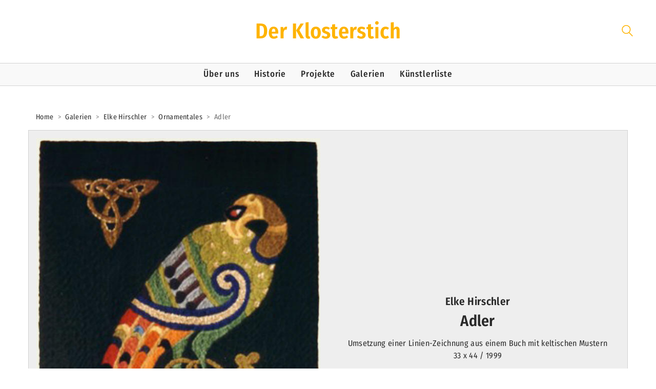

--- FILE ---
content_type: text/html; charset=UTF-8
request_url: https://klosterstich.de/adler-2/
body_size: 6500
content:
<!DOCTYPE html>

<html class="no-js" lang="de">
<head>
    <meta charset="UTF-8">
    <meta name="viewport" content="width=device-width, initial-scale=1.0">

	<title>Adler &#8211; Klosterstich</title>
<link rel="preload" href="https://klosterstich.de/wp-content/uploads/typolab-fonts/google/fira-sans-condensed-f69c8/weoseadfm8hsaqtfg18fervhsc9x-tarwv3pumr0cjryhy8.woff2" as="font" type="font/woff2" crossorigin>
<link rel="preload" href="https://klosterstich.de/wp-content/uploads/typolab-fonts/google/fira-sans-condensed-f69c8/weoueadfm8hsaqtfg18fervhsc9x-tarufpvbmfecd5fp40neq.woff2" as="font" type="font/woff2" crossorigin>
<link rel="preload" href="https://klosterstich.de/wp-content/uploads/typolab-fonts/google/fira-sans-condensed-f69c8/weoheadfm8hsaqtfg18fervhsc9x-tarufbtrelwfx4.woff2" as="font" type="font/woff2" crossorigin>
<link rel="preload" href="https://klosterstich.de/wp-content/uploads/typolab-fonts/google/fira-sans-condensed-f69c8/weojeadfm8hsaqtfg18fervhsc9x-tarufpdr-nrxrxsjq.woff2" as="font" type="font/woff2" crossorigin>
<link rel="preload" href="https://klosterstich.de/wp-content/uploads/typolab-fonts/google/fira-sans-condensed-f69c8/weoseadfm8hsaqtfg18fervhsc9x-tarwqxoumr0cjryhy8.woff2" as="font" type="font/woff2" crossorigin>
<link rel="preload" href="https://klosterstich.de/wp-content/uploads/typolab-fonts/google/fira-sans-condensed-f69c8/weoseadfm8hsaqtfg18fervhsc9x-tarwsnjumr0cjryhy8.woff2" as="font" type="font/woff2" crossorigin>
<link rel="preload" href="https://klosterstich.de/wp-content/uploads/typolab-fonts/google/fira-sans-condensed-f69c8/weoseadfm8hsaqtfg18fervhsc9x-tarwu3iumr0cjryhy8.woff2" as="font" type="font/woff2" crossorigin>
<meta name='robots' content='max-image-preview:large' />
<link rel="alternate" type="application/rss+xml" title="Klosterstich &raquo; Feed" href="https://klosterstich.de/feed/" />
<link rel="alternate" type="application/rss+xml" title="Klosterstich &raquo; Kommentar-Feed" href="https://klosterstich.de/comments/feed/" />
    <meta property="og:type" content="article">
    <meta property="og:title" content="Adler">
    <meta property="og:url" content="https://klosterstich.de/adler-2/">
    <meta property="og:site_name" content="Klosterstich">

	
	        <meta property="og:image" content="https://klosterstich.de/wp-content/uploads/2022/09/H041.jpg">
        <link itemprop="image" href="https://klosterstich.de/wp-content/uploads/2022/09/H041.jpg">

		            <!--
		  <PageMap>
		    <DataObject type="thumbnail">
		      <Attribute name="src" value="https://klosterstich.de/wp-content/uploads/2022/09/H041-150x150.jpg"/>
		      <Attribute name="width" value="150"/>
		      <Attribute name="height" value="150"/>
		    </DataObject>
		  </PageMap>
		-->
		
	<style id='wp-emoji-styles-inline-css'>

	img.wp-smiley, img.emoji {
		display: inline !important;
		border: none !important;
		box-shadow: none !important;
		height: 1em !important;
		width: 1em !important;
		margin: 0 0.07em !important;
		vertical-align: -0.1em !important;
		background: none !important;
		padding: 0 !important;
	}
</style>
<link rel='stylesheet' id='js_composer_front-css' href='https://klosterstich.de/wp-content/plugins/js_composer/assets/css/js_composer.min.css?ver=7.9' media='all' />
<link rel='stylesheet' id='kalium-bootstrap-css-css' href='https://klosterstich.de/wp-content/themes/kalium/assets/css/bootstrap.min.css?ver=3.17.001' media='all' />
<link rel='stylesheet' id='kalium-theme-base-css-css' href='https://klosterstich.de/wp-content/themes/kalium/assets/css/base.min.css?ver=3.17.001' media='all' />
<link rel='stylesheet' id='kalium-theme-style-new-css-css' href='https://klosterstich.de/wp-content/themes/kalium/assets/css/new/style.min.css?ver=3.17.001' media='all' />
<link rel='stylesheet' id='kalium-theme-other-css-css' href='https://klosterstich.de/wp-content/themes/kalium/assets/css/other.min.css?ver=3.17.001' media='all' />
<link rel='stylesheet' id='kalium-theme-portfolio-css-css' href='https://klosterstich.de/wp-content/themes/kalium/assets/css/portfolio.min.css?ver=3.17.001' media='all' />
<link rel='stylesheet' id='kalium-style-css-css' href='https://klosterstich.de/wp-content/themes/kalium/style.css?ver=3.17.001' media='all' />
<link rel='stylesheet' id='custom-skin-css' href='https://klosterstich.de/wp-content/themes/kalium-child/custom-skin.css?ver=e147465915987441834373907ffe80b7' media='all' />
<link rel='stylesheet' id='kalium-fluidbox-css-css' href='https://klosterstich.de/wp-content/themes/kalium/assets/vendors/fluidbox/css/fluidbox.min.css?ver=3.17.001' media='all' />
<link rel='stylesheet' id='kalium-child-css' href='https://klosterstich.de/wp-content/themes/kalium-child/style.css?ver=6.6.4' media='all' />
<link rel='stylesheet' id='typolab-fira-sans-condensed-font-3-css' href='https://klosterstich.de/wp-content/uploads/typolab-fonts/fira-sans-condensed-7d2.css?ver=3.17' media='all' />
    <script type="text/javascript">
		var ajaxurl = ajaxurl || 'https://klosterstich.de/wp-admin/admin-ajax.php';
		    </script>
	
<style data-base-selectors>body{font-family:"Fira Sans Condensed";font-style:normal;font-weight:normal}h1, .h1, .section-title h1, h2, .h2, .single-post .post-comments--section-title h2, .section-title h2, h3, .h3, .section-title h3, h4, .h4, .section-title h4, h5, .h5, h6, .h6{font-family:"Fira Sans Condensed";font-style:normal;font-weight:600}p, .section-title p{font-family:"Fira Sans Condensed";font-style:normal;font-weight:normal}</style><script type="text/javascript" src="https://klosterstich.de/wp-includes/js/jquery/jquery.min.js?ver=3.7.1" id="jquery-core-js"></script>
<script type="text/javascript" src="https://klosterstich.de/wp-includes/js/jquery/jquery-migrate.min.js?ver=3.4.1" id="jquery-migrate-js"></script>
<script></script><link rel="https://api.w.org/" href="https://klosterstich.de/wp-json/" /><link rel="alternate" title="JSON" type="application/json" href="https://klosterstich.de/wp-json/wp/v2/portfolio/791" /><link rel="EditURI" type="application/rsd+xml" title="RSD" href="https://klosterstich.de/xmlrpc.php?rsd" />
<meta name="generator" content="WordPress 6.6.4" />
<link rel="canonical" href="https://klosterstich.de/adler-2/" />
<link rel='shortlink' href='https://klosterstich.de/?p=791' />
<link rel="alternate" title="oEmbed (JSON)" type="application/json+oembed" href="https://klosterstich.de/wp-json/oembed/1.0/embed?url=https%3A%2F%2Fklosterstich.de%2Fadler-2%2F" />
<link rel="alternate" title="oEmbed (XML)" type="text/xml+oembed" href="https://klosterstich.de/wp-json/oembed/1.0/embed?url=https%3A%2F%2Fklosterstich.de%2Fadler-2%2F&#038;format=xml" />
<!-- Analytics by WP Statistics v14.10 - https://wp-statistics.com/ -->
<script>var mobile_menu_breakpoint = 768;</script><style data-appended-custom-css="true">@media screen and (min-width:769px) { .mobile-menu-wrapper,.mobile-menu-overlay,.header-block__item--mobile-menu-toggle {display: none;} }</style><style data-appended-custom-css="true">@media screen and (max-width:768px) { .header-block__item--standard-menu-container {display: none;} }</style><meta name="generator" content="Powered by WPBakery Page Builder - drag and drop page builder for WordPress."/>
<noscript><style> .wpb_animate_when_almost_visible { opacity: 1; }</style></noscript></head>
<body class="portfolio-template-default single single-portfolio postid-791 wpb-js-composer js-comp-ver-7.9 vc_responsive portfolio-category-elke-hirschler portfolio-category-eh-ornamentales">

<div class="mobile-menu-wrapper mobile-menu-fullscreen">

    <div class="mobile-menu-container">

		<ul id="menu-main-menu" class="menu"><li id="menu-item-28" class="menu-item menu-item-type-post_type menu-item-object-page menu-item-28"><a href="https://klosterstich.de/ueber-uns/">Über uns</a></li>
<li id="menu-item-27" class="menu-item menu-item-type-post_type menu-item-object-page menu-item-27"><a href="https://klosterstich.de/historie/">Historie</a></li>
<li id="menu-item-25" class="menu-item menu-item-type-post_type menu-item-object-page menu-item-25"><a href="https://klosterstich.de/projekte/">Projekte</a></li>
<li id="menu-item-157" class="menu-item menu-item-type-custom menu-item-object-custom menu-item-has-children menu-item-157"><a>Galerien</a>
<ul class="sub-menu">
	<li id="menu-item-155" class="menu-item menu-item-type-post_type menu-item-object-page menu-item-155"><a href="https://klosterstich.de/galerien/kloster-wienhausen/">Kloster Wienhausen</a></li>
	<li id="menu-item-156" class="menu-item menu-item-type-post_type menu-item-object-page menu-item-156"><a href="https://klosterstich.de/galerien/elke-hirschler/">Elke Hirschler</a></li>
	<li id="menu-item-154" class="menu-item menu-item-type-post_type menu-item-object-page menu-item-154"><a href="https://klosterstich.de/galerien/neuere-werke/">Neuere Werke</a></li>
</ul>
</li>
<li id="menu-item-26" class="menu-item menu-item-type-post_type menu-item-object-page menu-item-26"><a href="https://klosterstich.de/kuenstlerliste/">Künstlerliste</a></li>
</ul>
		            <form role="search" method="get" class="search-form" action="https://klosterstich.de/">
                <input type="search" class="search-field" placeholder="Seite durchsuchen..." value="" name="s" id="search_mobile_inp"/>

                <label for="search_mobile_inp">
                    <i class="fa fa-search"></i>
                </label>

                <input type="submit" class="search-submit" value="Los"/>
            </form>
		
		            <a href="#" class="mobile-menu-close-link toggle-bars exit menu-skin-light" role="button" aria-label="Close">
				        <span class="toggle-bars__column">
            <span class="toggle-bars__bar-lines">
                <span class="toggle-bars__bar-line toggle-bars__bar-line--top"></span>
                <span class="toggle-bars__bar-line toggle-bars__bar-line--middle"></span>
                <span class="toggle-bars__bar-line toggle-bars__bar-line--bottom"></span>
            </span>
        </span>
		            </a>
		
		
    </div>

</div>

<div class="mobile-menu-overlay"></div>
<div class="wrapper" id="main-wrapper">

	<style data-appended-custom-css="true">.header-block, .site-header--static-header-type {padding-top: 30px;}</style>    <header class="site-header main-header menu-type-custom-header fullwidth-header">

		<div class="header-block">

	
	<div class="header-block__row-container container">

		<div class="header-block__row header-block__row--main">
			        <div class="header-block__column header-block--content-left header-block--align-">

            <div class="header-block__items-row">
				            </div>

        </div>
		        <div class="header-block__column header-block__logo header-block--auto-grow">
			    <a href="https://klosterstich.de" class="header-logo logo-text menu-skin-main">
		            <span class="logo-text">Der Klosterstich</span>
		    </a>
        </div>
		        <div class="header-block__column header-block--content-right header-block--align-right">

            <div class="header-block__items-row">
				<div class="header-block__item header-block__item--type-search-field">        <div class="header-search-input menu-skin-main">
            <form role="search" method="get" action="https://klosterstich.de/">
                <div class="search-field">
                    <span>Seite durchsuchen...</span>
                    <input type="search" value="" autocomplete="off" name="s"/>
                </div>

                <div class="search-icon">
                    <a href="#" data-animation="scale" aria-label="Search site">
						<?xml version="1.0" encoding="utf-8"?>
<!-- Generator: Adobe Illustrator 19.2.1, SVG Export Plug-In . SVG Version: 6.00 Build 0)  -->
<svg height="24" width="24" version="1.1" xmlns="http://www.w3.org/2000/svg" xmlns:xlink="http://www.w3.org/1999/xlink" x="0px" y="0px"
	 viewBox="0 0 1417.3 1417.3" style="enable-background:new 0 0 1417.3 1417.3;" xml:space="preserve">
<style type="text/css">
	.st0{display:none;}
	.st1{display:inline;}
</style>
<g id="search-one">
	<path d="M976.2,925.2c90.6-98.1,147.1-229.4,147.1-374.1C1123.4,247.7,876.5,0,572.2,0S21.1,247.7,21.1,551.1
		s246.9,551.1,551.1,551.1c123.9,0,237.7-40.7,330-109.7l409.8,409.8c10,10,22.4,15,34.9,15s25.8-5,34.9-15
		c19.1-19.1,19.1-50.7,0-70.7L976.2,925.2z M120.8,551.1c0-248.6,202-451.4,451.4-451.4c248.6,0,451.4,202,451.4,451.4
		s-202,451.4-451.4,451.4S120.8,799.7,120.8,551.1z"/>
</g>
<g id="search-two" class="st0">
	<path class="st1" d="M976.2,925.2c90.6-98.1,147.1-229.4,147.1-374.1C1123.4,247.7,876.5,0,572.2,0S21.1,247.7,21.1,551.1
		s246.9,551.1,551.1,551.1c123.9,0,237.7-40.7,330-109.7l409.8,409.8c10,10,22.4,15,34.9,15s25.8-5,34.9-15
		c19.1-19.1,19.1-50.7,0-70.7L976.2,925.2z"/>
</g>
</svg>
                    </a>
                </div>

				            </form>

        </div>
		</div>            </div>

        </div>
				</div>

	</div>

	        <div class="header-block__row-container container">

            <div class="header-block__row header-block__row--secondary">

                <div class="header-block__column header-block--content-below header-block--align-center">

                    <div class="header-block__items-row">
						<div class="header-block__item header-block__item--type-menu-main-menu header-block__item--standard-menu-container"><div class="standard-menu-container menu-skin-main"><nav class="nav-container-main-menu"><ul id="menu-main-menu-1" class="menu"><li class="menu-item menu-item-type-post_type menu-item-object-page menu-item-28"><a href="https://klosterstich.de/ueber-uns/"><span>Über uns</span></a></li>
<li class="menu-item menu-item-type-post_type menu-item-object-page menu-item-27"><a href="https://klosterstich.de/historie/"><span>Historie</span></a></li>
<li class="menu-item menu-item-type-post_type menu-item-object-page menu-item-25"><a href="https://klosterstich.de/projekte/"><span>Projekte</span></a></li>
<li class="menu-item menu-item-type-custom menu-item-object-custom menu-item-has-children menu-item-157"><a><span>Galerien</span></a>
<ul class="sub-menu">
	<li class="menu-item menu-item-type-post_type menu-item-object-page menu-item-155"><a href="https://klosterstich.de/galerien/kloster-wienhausen/"><span>Kloster Wienhausen</span></a></li>
	<li class="menu-item menu-item-type-post_type menu-item-object-page menu-item-156"><a href="https://klosterstich.de/galerien/elke-hirschler/"><span>Elke Hirschler</span></a></li>
	<li class="menu-item menu-item-type-post_type menu-item-object-page menu-item-154"><a href="https://klosterstich.de/galerien/neuere-werke/"><span>Neuere Werke</span></a></li>
</ul>
</li>
<li class="menu-item menu-item-type-post_type menu-item-object-page menu-item-26"><a href="https://klosterstich.de/kuenstlerliste/"><span>Künstlerliste</span></a></li>
</ul></nav></div></div><div class="header-block__item header-block__item--type-menu-main-menu header-block__item--mobile-menu-toggle"><a href="#" class="toggle-bars menu-skin-main" aria-label="Toggle navigation" role="button" data-action="mobile-menu">        <span class="toggle-bars__column">
            <span class="toggle-bars__bar-lines">
                <span class="toggle-bars__bar-line toggle-bars__bar-line--top"></span>
                <span class="toggle-bars__bar-line toggle-bars__bar-line--middle"></span>
                <span class="toggle-bars__bar-line toggle-bars__bar-line--bottom"></span>
            </span>
        </span>
		</a></div>                    </div>

                </div>

            </div>

        </div>
		
</div>

    </header>

<nav class="breadcrumb breadcrumb-1">

	    <div class="container">
	
        <div class="breadcrumb__container breadcrumb__container--align-left">

            <div class="breadcrumb__row">

				<span property="itemListElement" typeof="ListItem"><a property="item" typeof="WebPage" title="Gehe zu Klosterstich." href="https://klosterstich.de" class="home" ><span property="name">Home</span></a><meta property="position" content="1"></span> &gt; <span property="itemListElement" typeof="ListItem"><a property="item" typeof="WebPage" title="Go to the Galerien Portfolio-Kategorie archives." href="https://klosterstich.de/portfolio-category/galerien/" class="taxonomy portfolio_category" ><span property="name">Galerien</span></a><meta property="position" content="2"></span> &gt; <span property="itemListElement" typeof="ListItem"><a property="item" typeof="WebPage" title="Go to the Elke Hirschler Portfolio-Kategorie archives." href="https://klosterstich.de/portfolio-category/elke-hirschler/" class="taxonomy portfolio_category" ><span property="name">Elke Hirschler</span></a><meta property="position" content="3"></span> &gt; <span property="itemListElement" typeof="ListItem"><a property="item" typeof="WebPage" title="Go to the Ornamentales Portfolio-Kategorie archives." href="https://klosterstich.de/portfolio-category/eh-ornamentales/" class="taxonomy portfolio_category" ><span property="name">Ornamentales</span></a><meta property="position" content="4"></span> &gt; <span property="itemListElement" typeof="ListItem"><span property="name" class="post post-portfolio current-item">Adler</span><meta property="url" content="https://klosterstich.de/adler-2/"><meta property="position" content="5"></span>
            </div>

        </div>

        </div>
    
</nav>

<div class="vc-container portfolio-vc-type-container single-portfolio-holder portfolio-type-7">
	<div class="wpb-content-wrapper"><div class="vc-row-container container"><div class="vc_row wpb_row vc_row-fluid vc_row-o-equal-height vc_row-o-content-middle vc_row-flex"><div class="wpb_column vc_column_container vc_col-sm-6"><div class="vc_column-inner"><div class="wpb_wrapper">
	<div  class="wpb_single_image wpb_content_element vc_align_left wpb_content_element">
		
		<figure class="wpb_wrapper vc_figure">
			<div class="vc_single_image-wrapper   vc_box_border_grey"><img fetchpriority="high" decoding="async" width="568" height="800" src="https://klosterstich.de/wp-content/uploads/2022/09/H041.jpg" class="vc_single_image-img attachment-full" alt="Elke Hirschler - Adler" title="Elke Hirschler - Adler" srcset="https://klosterstich.de/wp-content/uploads/2022/09/H041.jpg 568w, https://klosterstich.de/wp-content/uploads/2022/09/H041-213x300.jpg 213w, https://klosterstich.de/wp-content/uploads/2022/09/H041-558x786.jpg 558w" sizes="(max-width: 568px) 100vw, 568px" /></div>
		</figure>
	</div>
</div></div></div><div class="text-center wpb_column vc_column_container vc_col-sm-6"><div class="vc_column-inner"><div class="wpb_wrapper">
	<div class="wpb_text_column wpb_content_element post-formatting " >
		<div class="wpb_wrapper">
			<h3>Elke Hirschler</h3>
<h1>Adler</h1>
<p>Umsetzung einer Linien-Zeichnung aus einem Buch mit keltischen Mustern<br />
33 x 44 / 1999</p>

		</div>
	</div>
</div></div></div></div></div>
</div></div>

<div class="container">

    <div class="page-container">

        <div class="single-portfolio-holder">

			
        </div>

    </div>

</div></div><!-- .wrapper -->
<footer id="footer" role="contentinfo" class="site-footer main-footer footer-bottom-vertical footer-fullwidth">

	<div class="container">
	
	<div class="footer-widgets">
		
			
		<div class="footer--widgets widget-area widgets--columned-layout widgets--columns-1" role="complementary">
			
			<div id="nav_menu-2" class="widget widget_nav_menu"><div class="menu-footer-menu-container"><ul id="menu-footer-menu" class="menu"><li id="menu-item-30" class="menu-item menu-item-type-post_type menu-item-object-page menu-item-30"><a href="https://klosterstich.de/impressum/">Impressum</a></li>
<li id="menu-item-29" class="menu-item menu-item-type-post_type menu-item-object-page menu-item-privacy-policy menu-item-29"><a rel="privacy-policy" href="https://klosterstich.de/datenschutz/">Datenschutzerklärung</a></li>
</ul></div></div>			
		</div>
	
	</div>
	
	<hr>
	
</div>
	
</footer><script type="application/ld+json">{"@context":"https:\/\/schema.org\/","@type":"Organization","name":"Klosterstich","url":"https:\/\/klosterstich.de"}</script><link rel='stylesheet' id='kalium-fontawesome-css-css' href='https://klosterstich.de/wp-content/themes/kalium/assets/vendors/font-awesome/css/all.min.css?ver=3.17.001' media='all' />
<script type="text/javascript" src="https://klosterstich.de/wp-content/themes/kalium/assets/vendors/gsap/gsap.min.js?ver=3.17.001" id="kalium-gsap-js-js"></script>
<script type="text/javascript" src="https://klosterstich.de/wp-content/themes/kalium/assets/vendors/gsap/ScrollToPlugin.min.js?ver=3.17.001" id="kalium-gsap-scrollto-js-js"></script>
<script type="text/javascript" src="https://klosterstich.de/wp-content/themes/kalium/assets/vendors/scrollmagic/ScrollMagic.min.js?ver=3.17.001" id="kalium-scrollmagic-js-js"></script>
<script type="text/javascript" src="https://klosterstich.de/wp-content/themes/kalium/assets/vendors/scrollmagic/plugins/animation.gsap.min.js?ver=3.17.001" id="kalium-scrollmagic-gsap-js-js"></script>
<script type="text/javascript" src="https://klosterstich.de/wp-content/themes/kalium/assets/vendors/jquery-libs/jquery.ba-throttle-debounce.js?ver=3.17.001" id="kalium-jquery-throttle-debounce-js-js"></script>
<script type="text/javascript" src="https://klosterstich.de/wp-content/themes/kalium/assets/vendors/fluidbox/jquery.fluidbox.min.js?ver=3.17.001" id="kalium-fluidbox-js-js"></script>
<script type="text/javascript" src="https://klosterstich.de/wp-content/themes/kalium/assets/vendors/gsap/SplitText.min.js?ver=3.17.001" id="kalium-gsap-splittext-js-js"></script>
<script type="text/javascript" src="https://klosterstich.de/wp-content/themes/kalium/assets/vendors/metafizzy/isotope.pkgd.min.js?ver=3.17.001" id="kalium-metafizzy-isotope-js-js"></script>
<script type="text/javascript" src="https://klosterstich.de/wp-content/themes/kalium/assets/vendors/metafizzy/packery-mode.pkgd.min.js?ver=3.17.001" id="kalium-metafizzy-packery-js-js"></script>
<script type="text/javascript" src="https://klosterstich.de/wp-content/plugins/js_composer/assets/js/dist/js_composer_front.min.js?ver=7.9" id="wpb_composer_front_js-js"></script>
<script type="text/javascript" id="kalium-main-js-js-before">
/* <![CDATA[ */
var _k = _k || {}; _k.enqueueAssets = {"js":{"light-gallery":[{"src":"https:\/\/klosterstich.de\/wp-content\/themes\/kalium\/assets\/vendors\/light-gallery\/lightgallery-all.min.js"}],"videojs":[{"src":"https:\/\/klosterstich.de\/wp-content\/themes\/kalium\/assets\/vendors\/video-js\/video.min.js"}]},"css":{"light-gallery":[{"src":"https:\/\/klosterstich.de\/wp-content\/themes\/kalium\/assets\/vendors\/light-gallery\/css\/lightgallery.min.css"},{"src":"https:\/\/klosterstich.de\/wp-content\/themes\/kalium\/assets\/vendors\/light-gallery\/css\/lg-transitions.min.css"}],"videojs":[{"src":"https:\/\/klosterstich.de\/wp-content\/themes\/kalium\/assets\/vendors\/video-js\/video-js.min.css"}]}};
var _k = _k || {}; _k.require = function(e){var t=e instanceof Array?e:[e],r=function(e){var t,t;e.match(/\.js(\?.*)?$/)?(t=document.createElement("script")).src=e:((t=document.createElement("link")).rel="stylesheet",t.href=e);var r=!1,a=jQuery("[data-deploader]").each((function(t,a){e!=jQuery(a).attr("src")&&e!=jQuery(a).attr("href")||(r=!0)})).length;r||(t.setAttribute("data-deploader",a),jQuery("head").append(t))},a;return new Promise((function(e,a){var n=0,c=function(t){if(t&&t.length){var a=t.shift(),n=a.match(/\.js(\?.*)?$/)?"script":"text";jQuery.ajax({dataType:n,url:a,cache:!0}).success((function(){r(a)})).always((function(){a.length&&c(t)}))}else e()};c(t)}))};;
/* ]]> */
</script>
<script type="text/javascript" src="https://klosterstich.de/wp-content/themes/kalium/assets/js/main.min.js?ver=3.17.001" id="kalium-main-js-js"></script>
<script>(function( $ ) {

$("a[href='https://klosterstich.de/portfolio-category/paul-klee-projekt/']").attr('href', 'https://klosterstich.de/projekte/paul-klee-projekt');
$("a[href='https://klosterstich.de/portfolio-category/paul-klee-die-engel/']").attr('href', 'https://klosterstich.de/projekte/paul-klee-die-engel');
$("a[href='https://klosterstich.de/portfolio-category/bronzeplatten/']").attr('href', 'https://klosterstich.de/projekte/bronzeplatten');
$("a[href='https://klosterstich.de/portfolio-category/hodenhagen-projekt/']").attr('href', 'https://klosterstich.de/projekte/das-hodenhagen-projekt');
$("a[href='https://klosterstich.de/portfolio-category/landeskirchenamt-hannover/']").attr('href', 'https://klosterstich.de/projekte/landeskirchenamt-hannover');

$("a[href='https://klosterstich.de/portfolio-category/projekte/']").attr('href', 'https://klosterstich.de/projekte/');

$("a[href='https://klosterstich.de/portfolio-category/galerien/']").attr('href', 'https://klosterstich.de/galerien/');

$("a[href='https://klosterstich.de/portfolio-category/kloster-wienhausen/']").attr('href', 'https://klosterstich.de/galerien/kloster-wienhausen/');
$("a[href='https://klosterstich.de/portfolio-category/kw-christliches/']").attr('href', 'https://klosterstich.de/galerien/kloster-wienhausen/');
$("a[href='https://klosterstich.de/portfolio-category/kw-ornamentales/']").attr('href', 'https://klosterstich.de/galerien/kloster-wienhausen/');
$("a[href='https://klosterstich.de/portfolio-category/kw-mariensee-zeit/']").attr('href', 'https://klosterstich.de/galerien/kloster-wienhausen/');
$("a[href='https://klosterstich.de/portfolio-category/kw-nuetzliches/']").attr('href', 'https://klosterstich.de/galerien/kloster-wienhausen/');

$("a[href='https://klosterstich.de/portfolio-category/elke-hirschler/']").attr('href', 'https://klosterstich.de/galerien/elke-hirschler/');
$("a[href='https://klosterstich.de/portfolio-category/eh-christliches/']").attr('href', 'https://klosterstich.de/galerien/elke-hirschler/');
$("a[href='https://klosterstich.de/portfolio-category/eh-ornamentales/']").attr('href', 'https://klosterstich.de/galerien/elke-hirschler/');
$("a[href='https://klosterstich.de/portfolio-category/eh-nuetzliches/']").attr('href', 'https://klosterstich.de/galerien/elke-hirschler/');

$("a[href='https://klosterstich.de/portfolio-category/neuere-werke/']").attr('href', 'https://klosterstich.de/galerien/neuere-werke/');

} )(jQuery);</script><script></script>
<!-- TET: 0.178872 / 3.17ch -->
</body>
</html>

--- FILE ---
content_type: text/css
request_url: https://klosterstich.de/wp-content/themes/kalium-child/custom-skin.css?ver=e147465915987441834373907ffe80b7
body_size: 7416
content:
body {
  background: #ffffff;
  color: #292929;
}
table {
  color: #292929;
}
h1 small,
h2 small,
h3 small,
h4 small,
h5 small,
h6 small {
  color: #292929;
}
a {
  color: #feb300;
}
a:focus,
a:hover {
  color: #cb8f00;
}
:focus {
  color: #feb300;
}
.wrapper {
  background: #ffffff;
}
.wrapper a:hover {
  color: #feb300;
}
.wrapper a:after {
  background: #feb300;
}
.site-footer a:hover {
  color: #feb300;
}
.product-filter ul li a:hover {
  color: #feb300;
}
.message-form .loading-bar {
  background: #ffc232;
}
.message-form .loading-bar span {
  background: #cb8f00;
}
.skin--brand-primary {
  color: #feb300;
}
.btn.btn-primary {
  background: #feb300;
}
.btn.btn-primary:hover {
  background: #cb8f00;
}
.btn.btn-secondary {
  background: #292929;
}
.btn.btn-secondary:hover {
  background: #101010;
}
.site-footer .footer-bottom a {
  color: #292929;
}
.site-footer .footer-bottom a:hover {
  color: #feb300;
}
.site-footer .footer-bottom a:after {
  color: #feb300;
}
p {
  color: #292929;
}
.section-title p {
  color: #292929;
}
.section-title h1,
.section-title h2,
.section-title h3,
.section-title h4,
.section-title h5,
.section-title h6 {
  color: #292929;
}
.section-title h1 small,
.section-title h2 small,
.section-title h3 small,
.section-title h4 small,
.section-title h5 small,
.section-title h6 small {
  color: #292929 !important;
}
.blog-posts .isotope-item .box-holder .post-info {
  border-color: #ffffff;
}
.blog-posts .box-holder .post-format .quote-holder {
  background: #ffffff;
}
.blog-posts .box-holder .post-format .quote-holder blockquote {
  color: #292929;
}
.blog-posts .box-holder .post-format .post-type {
  background: #ffffff;
}
.blog-posts .box-holder .post-format .post-type i {
  color: #292929;
}
.blog-posts .box-holder .post-format .hover-state i {
  color: #ffffff;
}
.blog-posts .box-holder .post-info h2 a {
  color: #292929;
}
.blog-posts .box-holder .post-info .details .category {
  color: #292929;
}
.blog-posts .box-holder .post-info .details .date {
  color: #292929;
}
.widget.widget_tag_cloud a {
  color: #292929;
  background: #ffffff;
}
.widget.widget_tag_cloud a:hover {
  background: #f2f2f2;
}
.wpb_wrapper .wpb_text_column blockquote {
  border-left-color: #feb300;
}
.post-formatting ul li,
.post-formatting ol li {
  color: #292929;
}
.post-formatting blockquote {
  border-left-color: #feb300;
}
.post-formatting blockquote p {
  color: #292929;
}
.post-formatting .wp-caption .wp-caption-text {
  background: #ffffff;
}
.labeled-textarea-row textarea {
  background-image: linear-gradient(#ffffff 1px,transparent 1px);
}
.labeled-textarea-row textarea:focus {
  color: #333;
}
.cd-google-map .cd-zoom-in,
.cd-google-map .cd-zoom-out {
  background-color: #feb300;
}
.cd-google-map .cd-zoom-in:hover,
.cd-google-map .cd-zoom-out:hover {
  background-color: #f4ac00;
}
.single-blog-holder .blog-head-holder {
  background: #ffffff;
}
.single-blog-holder .blog-head-holder .quote-holder {
  background: #ffffff;
}
.single-blog-holder .blog-head-holder .quote-holder:before {
  color: #292929;
}
.single-blog-holder .blog-head-holder .quote-holder blockquote {
  color: #292929;
}
.single-blog-holder .tags-holder a {
  color: #292929;
  background: #ffffff;
}
.single-blog-holder .tags-holder a:hover {
  background: #f2f2f2;
}
.single-blog-holder pre {
  background: #ffffff;
  border-color: #ffffff;
  color: #292929;
}
.single-blog-holder .blog-author-holder .author-name:hover {
  color: #feb300;
}
.single-blog-holder .blog-author-holder .author-name:hover em {
  color: #292929;
}
.single-blog-holder .blog-author-holder .author-name em {
  color: #292929;
}
.single-blog-holder .blog-author-holder .author-link {
  color: #292929;
}
.single-blog-holder .post-controls span {
  color: #292929;
}
.single-blog-holder .comments-holder {
  background: #ffffff;
}
.single-blog-holder .comments-holder:before {
  border-top-color: #ffffff;
}
.single-blog-holder .comments-holder .comment-holder + .comment-respond {
  background: #ffffff;
}
.single-blog-holder .comments-holder .comment-holder .commenter-image .comment-connector {
  border-color: #ffffff;
}
.single-blog-holder .comments-holder .comment-holder .commenter-details .comment-text p {
  color: #292929;
}
.single-blog-holder .comments-holder .comment-holder .commenter-details .date {
  color: #292929;
}
.single-blog-holder .details .category {
  color: #292929;
}
.single-blog-holder .details .category a {
  color: #292929;
}
.single-blog-holder .details .date {
  color: #292929;
}
.single-blog-holder .details .date a {
  color: #292929;
}
.single-blog-holder .details .tags-list {
  color: #292929;
}
.single-blog-holder .details .tags-list a {
  color: #292929;
}
.single-blog-holder .post-controls .next-post:hover i,
.single-blog-holder .post-controls .prev-post:hover i {
  color: #feb300;
}
.single-blog-holder .post-controls .next-post:hover strong,
.single-blog-holder .post-controls .prev-post:hover strong {
  color: #feb300;
}
.single-blog-holder .post-controls .next-post strong,
.single-blog-holder .post-controls .prev-post strong {
  color: #292929;
}
.single-blog-holder .post-controls .next-post i,
.single-blog-holder .post-controls .prev-post i {
  color: #292929;
}
::selection {
  background: #feb300;
  color: #ffffff;
}
::-moz-selection {
  background: #feb300;
  color: #ffffff;
}
hr {
  border-color: #ffffff;
}
footer.site-footer {
  background-color: #ffffff;
}
footer.site-footer .footer-widgets .section h1,
footer.site-footer .footer-widgets .section h2,
footer.site-footer .footer-widgets .section h3 {
  color: #292929;
}
.wpb_wrapper .wpb_tabs.tabs-style-minimal .ui-tabs .wpb_tabs_nav li a {
  color: #292929;
}
.wpb_wrapper .wpb_tabs.tabs-style-minimal .ui-tabs .wpb_tabs_nav li a:hover {
  color: #101010;
}
.wpb_wrapper .wpb_tabs.tabs-style-minimal .ui-tabs .wpb_tabs_nav li.ui-tabs-active a {
  color: #feb300;
  border-bottom-color: #feb300;
}
.wpb_wrapper .wpb_tabs.tabs-style-default .ui-tabs .wpb_tab {
  background: #ffffff;
}
.wpb_wrapper .wpb_tabs.tabs-style-default .ui-tabs .wpb_tabs_nav li {
  border-bottom-color: #ffffff !important;
  background: #ffffff;
}
.wpb_wrapper .wpb_tabs.tabs-style-default .ui-tabs .wpb_tabs_nav li a {
  color: #292929;
}
.wpb_wrapper .wpb_tabs.tabs-style-default .ui-tabs .wpb_tabs_nav li a:hover {
  color: #101010;
}
.wpb_wrapper .wpb_tabs.tabs-style-default .ui-tabs .wpb_tabs_nav li.ui-tabs-active a {
  color: #292929;
}
.wpb_wrapper .wpb_accordion .wpb_accordion_section {
  background: #ffffff;
}
.wpb_wrapper .wpb_accordion .wpb_accordion_section .wpb_accordion_header a {
  color: #292929;
}
.top-menu-container {
  background: #292929;
}
.top-menu-container .widget .widgettitle {
  color: #ffffff;
}
.top-menu-container .widget a {
  color: #292929 !important;
}
.top-menu-container .widget a:after {
  background-color: #292929 !important;
}
.top-menu-container .top-menu ul.menu > li ul {
  background: #ffffff;
}
.top-menu-container .top-menu ul.menu > li ul li a {
  color: #292929 !important;
}
.top-menu-container .top-menu ul.menu > li ul li a:after {
  background: #292929;
}
.top-menu-container .top-menu ul:after {
  border-right-color: #ffffff !important;
}
.top-menu-container .top-menu ul li a {
  color: #ffffff !important;
}
.top-menu-container .top-menu ul li a:hover {
  color: #feb300 !important;
}
.product-filter ul li a {
  color: #292929;
}
.single-portfolio-holder .social .likes {
  background: #ffffff;
}
.single-portfolio-holder .social .likes .fa-heart {
  color: #feb300;
}
.single-portfolio-holder .social .share-social .social-links a {
  color: #292929;
}
.single-portfolio-holder .portfolio-big-navigation a {
  color: #292929;
}
.single-portfolio-holder .portfolio-big-navigation a:hover {
  color: #363636;
}
.slick-slider .slick-prev:hover,
.slick-slider .slick-next:hover {
  color: #feb300;
}
.dash {
  background: #ffffff;
}
.alert.alert-default {
  background-color: #feb300;
}
.hover-state {
  background: #feb300;
}
.portfolio-holder .thumb .hover-state .likes a i {
  color: #feb300;
}
.portfolio-holder .thumb .hover-state .likes a .counter {
  color: #feb300;
}
.single-portfolio-holder .details .services ul li {
  color: #292929;
}
.single-portfolio-holder.portfolio-type-3 .gallery-slider .slick-prev:hover,
.single-portfolio-holder.portfolio-type-3 .gallery-slider .slick-next:hover {
  color: #feb300;
}
.single-portfolio-holder .gallery.gallery-type-description .row .lgrad {
  background-image: linear-gradient(to bottom,transparent 0%,rgba(255,255,255,0.9) 100%);
}
.single-portfolio-holder.portfolio-type-5 .portfolio-slider-nav a:hover span {
  background-color: rgba(254,179,0,0.5);
}
.single-portfolio-holder.portfolio-type-5 .portfolio-slider-nav a.current span {
  background: #feb300;
}
.single-portfolio-holder.portfolio-type-5 .portfolio-description-container {
  background: #ffffff;
}
.single-portfolio-holder.portfolio-type-5 .portfolio-description-container.is-collapsed .portfolio-description-showinfo {
  background: #ffffff;
}
.single-portfolio-holder.portfolio-type-5 .portfolio-description-container .portfolio-description-showinfo .expand-project-info svg {
  fill: #292929;
}
.single-portfolio-holder.portfolio-type-5 .portfolio-description-container .portfolio-description-fullinfo {
  background: #ffffff;
}
.single-portfolio-holder.portfolio-type-5 .portfolio-description-container .portfolio-description-fullinfo .lgrad {
  background-image: linear-gradient(to bottom,transparent 0%,rgba(255,255,255,0.9) 100%);
}
.single-portfolio-holder.portfolio-type-5 .portfolio-description-container .portfolio-description-fullinfo .collapse-project-info svg {
  fill: #292929;
}
.single-portfolio-holder.portfolio-type-5 .portfolio-description-container .portfolio-description-fullinfo .project-show-more-link {
  color: #292929;
}
.single-portfolio-holder.portfolio-type-5 .portfolio-description-container .portfolio-description-fullinfo .project-show-more-link .for-more {
  color: #feb300;
}
.search-results-holder .result-box h3 a {
  color: #feb300;
}
.search-results-holder .result-box + .result-box {
  border-top-color: #ffffff;
}
.team-holder .new-member-join {
  background: #ffffff;
}
.team-holder .new-member-join .join-us .your-image {
  color: #292929;
}
.team-holder .new-member-join .join-us .details h2 {
  color: #292929;
}
.team-holder .new-member-join .join-us .details .text a {
  color: #feb300;
}
.team-holder .new-member-join .join-us .details .text a:after {
  background-color: #feb300;
}
.logos-holder .c-logo {
  border-color: #ffffff;
}
.logos-holder .c-logo .hover-state {
  background: #feb300;
}
.error-holder {
  background: #ffffff;
}
.error-holder .box {
  background: #feb300;
}
.error-holder .box .error-type {
  color: #ffffff;
}
.error-holder .error-text {
  color: #feb300;
}
.portfolio-holder .dribbble-container .dribbble_shot:hover .dribbble-title {
  background-color: #feb300;
}
.bg-main-color {
  background: #feb300;
}
.coming-soon-container .message-container {
  color: #ffffff;
}
.coming-soon-container p {
  color: #ffffff;
}
.coming-soon-container .social-networks-env a i {
  color: #feb300;
}
.blog-sidebar .widget a {
  color: #292929;
}
.blog-sidebar .widget li {
  color: #292929;
}
.blog-sidebar .widget.widget_recent_comments li + li {
  border-top-color: #ffffff;
}
.blog-sidebar .widget.widget_search .search-bar .form-control {
  background: #ffffff !important;
  color: #292929 !important;
}
.blog-sidebar .widget.widget_search .search-bar .form-control::-webkit-input-placeholder {
  color: #292929;
}
.blog-sidebar .widget.widget_search .search-bar .form-control:-moz-placeholder {
  color: #292929;
}
.blog-sidebar .widget.widget_search .search-bar .form-control::-moz-placeholder {
  color: #292929;
}
.blog-sidebar .widget.widget_search .search-bar .form-control:-ms-input-placeholder {
  color: #292929;
}
.blog-sidebar .widget.widget_search .search-bar input.go-button {
  color: #292929;
}
.image-placeholder {
  background: #ffffff;
}
.show-more .reveal-button {
  border-color: #ffffff;
}
.show-more .reveal-button a {
  color: #feb300;
}
.show-more.is-finished .reveal-button .finished {
  color: #feb300;
}
.pagination-container span.page-numbers,
.pagination-container a.page-numbers {
  color: #292929;
}
.pagination-container span.page-numbers:after,
.pagination-container a.page-numbers:after {
  background-color: #feb300;
}
.pagination-container span.page-numbers:hover,
.pagination-container span.page-numbers.current,
.pagination-container a.page-numbers:hover,
.pagination-container a.page-numbers.current {
  color: #feb300;
}
.fluidbox-overlay {
  background-color: #ffffff;
  opacity: 0.6 !important;
}
.comparison-image-slider .cd-handle {
  background-color: #feb300 !important;
}
.comparison-image-slider .cd-handle:hover {
  background-color: #e5a100 !important;
}
.about-me-box {
  background: #ffffff !important;
}
.sidebar-menu-wrapper {
  background: #ffffff;
}
.sidebar-menu-wrapper.menu-type-sidebar-menu .sidebar-menu-container .sidebar-main-menu div.menu > ul > li > a {
  color: #292929;
}
.sidebar-menu-wrapper.menu-type-sidebar-menu .sidebar-menu-container .sidebar-main-menu ul.menu > li > a {
  color: #292929;
}
.sidebar-menu-wrapper.menu-type-sidebar-menu .sidebar-menu-container .sidebar-main-menu ul.menu > li > a:hover {
  color: #feb300;
}
.sidebar-menu-wrapper.menu-type-sidebar-menu .sidebar-menu-container .sidebar-main-menu ul.menu > li > a:after {
  background-color: #292929;
}
.sidebar-menu-wrapper.menu-type-sidebar-menu .sidebar-menu-container .sidebar-main-menu ul.menu ul > li:hover > a {
  color: #feb300;
}
.sidebar-menu-wrapper.menu-type-sidebar-menu .sidebar-menu-container .sidebar-main-menu ul.menu ul > li > a {
  color: #292929;
}
.sidebar-menu-wrapper.menu-type-sidebar-menu .sidebar-menu-container .sidebar-main-menu ul.menu ul > li > a:hover {
  color: #feb300;
}
.maintenance-mode .wrapper,
.coming-soon-mode .wrapper {
  background: #feb300;
}
.header-logo.logo-text {
  color: #feb300;
}
.main-header.menu-type-standard-menu .standard-menu-container.menu-skin-main ul.menu ul li a,
.main-header.menu-type-standard-menu .standard-menu-container.menu-skin-main div.menu > ul ul li a {
  color: #ffffff;
}
.portfolio-holder .item-box .photo .on-hover {
  background-color: #feb300;
}
.loading-spinner-1 {
  background-color: #292929;
}
.top-menu-container .close-top-menu {
  color: #ffffff;
}
.single-portfolio-holder.portfolio-type-5 .portfolio-navigation a:hover {
  color: #ffffff;
}
.single-portfolio-holder.portfolio-type-5 .portfolio-navigation a:hover i {
  color: #ffffff;
}
.portfolio-holder .item-box .info p a:hover {
  color: #feb300;
}
.mobile-menu-wrapper .mobile-menu-container ul.menu li a:hover {
  color: #feb300;
}
.mobile-menu-wrapper .mobile-menu-container ul.menu li.current-menu-item > a,
.mobile-menu-wrapper .mobile-menu-container ul.menu li.current_page_item > a,
.mobile-menu-wrapper .mobile-menu-container ul.menu li.current-menu-ancestor > a,
.mobile-menu-wrapper .mobile-menu-container ul.menu li.current_page_ancestor > a,
.mobile-menu-wrapper .mobile-menu-container div.menu > ul li.current-menu-item > a,
.mobile-menu-wrapper .mobile-menu-container div.menu > ul li.current_page_item > a,
.mobile-menu-wrapper .mobile-menu-container div.menu > ul li.current-menu-ancestor > a,
.mobile-menu-wrapper .mobile-menu-container div.menu > ul li.current_page_ancestor > a {
  color: #feb300;
}
.maintenance-mode .wrapper a,
.coming-soon-mode .wrapper a {
  color: #ffffff;
}
.maintenance-mode .wrapper a:after,
.coming-soon-mode .wrapper a:after {
  background-color: #ffffff;
}
.mobile-menu-wrapper .mobile-menu-container .search-form label {
  color: #292929;
}
.mobile-menu-wrapper .mobile-menu-container .search-form input:focus + label {
  color: #292929;
}
.vjs-default-skin .vjs-play-progress {
  background-color: #feb300;
}
.vjs-default-skin .vjs-volume-level {
  background: #feb300;
}
.portfolio-holder .item-box .info h3 a {
  color: #292929;
}
.blog-sidebar .widget a {
  color: #292929;
}
.blog-sidebar .widget a:after {
  background: #292929;
}
.blog-sidebar .widget .product_list_widget li .product-details .product-meta {
  color: #5c5c5c;
}
.blog-sidebar .widget .product_list_widget li .product-details .product-meta .proruct-rating em {
  color: #5c5c5c;
}
.blog-sidebar .widget .product_list_widget li .product-details .product-name {
  color: #292929;
}
.dropdown-menu > li > a {
  color: #292929;
}
.dropdown {
  color: #292929;
}
.dropdown .btn:hover,
.dropdown .btn:focus,
.dropdown .btn.focus {
  color: #292929;
}
.dropdown .dropdown-menu {
  color: #292929;
  background: #ffffff;
}
.dropdown .dropdown-menu li {
  border-top-color: #ebebeb;
}
.dropdown.open .btn {
  background: #ffffff;
}
.widget.widget_product_search .search-bar input[name="s"],
.widget.widget_search .search-bar input[name="s"] {
  background: #ffffff;
  color: #292929;
}
.widget.widget_product_search .search-bar input[name="s"]::-webkit-input-placeholder,
.widget.widget_search .search-bar input[name="s"]::-webkit-input-placeholder {
  color: #292929;
}
.widget.widget_product_search .search-bar input[name="s"]:-moz-placeholder,
.widget.widget_search .search-bar input[name="s"]:-moz-placeholder {
  color: #292929;
}
.widget.widget_product_search .search-bar input[name="s"]::-moz-placeholder,
.widget.widget_search .search-bar input[name="s"]::-moz-placeholder {
  color: #292929;
}
.widget.widget_product_search .search-bar input[name="s"]:-ms-input-placeholder,
.widget.widget_search .search-bar input[name="s"]:-ms-input-placeholder {
  color: #292929;
}
.widget.widget_product_search .search-bar input[type=submit],
.widget.widget_search .search-bar input[type=submit] {
  color: #292929;
}
.widget.widget_shopping_cart .widget_shopping_cart_content > .total strong {
  color: #292929;
}
.widget.widget_shopping_cart .widget_shopping_cart_content .product_list_widget {
  border-bottom-color: #ffffff;
}
.widget.widget_price_filter .price_slider_wrapper .price_slider {
  background: #ffffff;
}
.widget.widget_price_filter .price_slider_wrapper .price_slider .ui-slider-range,
.widget.widget_price_filter .price_slider_wrapper .price_slider .ui-slider-handle {
  background: #292929;
}
.widget.widget_price_filter .price_slider_wrapper .price_slider_amount .price_label {
  color: #5c5c5c;
}
.woocommerce {
  background: #ffffff;
}
.woocommerce .onsale {
  background: #feb300;
  color: #ffffff;
}
.woocommerce .product .item-info h3 a {
  color: #ffffff;
}
.woocommerce .product .item-info .price ins,
.woocommerce .product .item-info .price > .amount {
  color: #feb300;
}
.woocommerce .product .item-info .price del {
  color: #292929;
}
.woocommerce .product .item-info .product-loop-add-to-cart-container a {
  color: #292929;
}
.woocommerce .product .item-info .product-loop-add-to-cart-container a:after {
  background-color: #292929;
}
.woocommerce .product .item-info .product-loop-add-to-cart-container a:hover {
  color: #feb300;
}
.woocommerce .product .item-info .product-loop-add-to-cart-container a:hover:after {
  background-color: #feb300;
}
.woocommerce .product.catalog-layout-default .item-info h3 a {
  color: #292929;
}
.woocommerce .product.catalog-layout-default .item-info .product-loop-add-to-cart-container a {
  color: #292929;
}
.woocommerce .product.catalog-layout-default .item-info .product-loop-add-to-cart-container a:after {
  background-color: #292929;
}
.woocommerce .product.catalog-layout-default .item-info .product-loop-add-to-cart-container a:hover {
  color: #feb300;
}
.woocommerce .product.catalog-layout-default .item-info .product-loop-add-to-cart-container a:hover:after {
  background-color: #feb300;
}
.woocommerce .product.catalog-layout-full-bg .product-internal-info,
.woocommerce .product.catalog-layout-full-transparent-bg .product-internal-info {
  background: rgba(254,179,0,0.9);
}
.woocommerce .product.catalog-layout-full-bg .item-info h3 a,
.woocommerce .product.catalog-layout-full-transparent-bg .item-info h3 a {
  color: #ffffff;
}
.woocommerce .product.catalog-layout-full-bg .item-info .product-loop-add-to-cart-container .add-to-cart-link:before,
.woocommerce .product.catalog-layout-full-bg .item-info .product-loop-add-to-cart-container .add-to-cart-link:after,
.woocommerce .product.catalog-layout-full-transparent-bg .item-info .product-loop-add-to-cart-container .add-to-cart-link:before,
.woocommerce .product.catalog-layout-full-transparent-bg .item-info .product-loop-add-to-cart-container .add-to-cart-link:after {
  color: #ffffff !important;
}
.woocommerce .product.catalog-layout-full-bg .item-info .product-loop-add-to-cart-container .tooltip .tooltip-arrow,
.woocommerce .product.catalog-layout-full-transparent-bg .item-info .product-loop-add-to-cart-container .tooltip .tooltip-arrow {
  border-left-color: #ffffff;
}
.woocommerce .product.catalog-layout-full-bg .item-info .product-loop-add-to-cart-container .tooltip .tooltip-inner,
.woocommerce .product.catalog-layout-full-transparent-bg .item-info .product-loop-add-to-cart-container .tooltip .tooltip-inner {
  color: #feb300;
  background: #ffffff;
}
.woocommerce .product.catalog-layout-full-bg .item-info .product-bottom-details .price,
.woocommerce .product.catalog-layout-full-transparent-bg .item-info .product-bottom-details .price {
  color: #ffffff;
}
.woocommerce .product.catalog-layout-full-bg .item-info .product-bottom-details .price del,
.woocommerce .product.catalog-layout-full-transparent-bg .item-info .product-bottom-details .price del {
  color: rgba(255,255,255,0.8);
}
.woocommerce .product.catalog-layout-full-bg .item-info .product-bottom-details .price del .amount,
.woocommerce .product.catalog-layout-full-transparent-bg .item-info .product-bottom-details .price del .amount {
  color: rgba(255,255,255,0.8);
}
.woocommerce .product.catalog-layout-full-bg .item-info .product-bottom-details .price ins .amount,
.woocommerce .product.catalog-layout-full-transparent-bg .item-info .product-bottom-details .price ins .amount {
  border-bottom-color: #ffffff;
}
.woocommerce .product.catalog-layout-full-bg .item-info .product-bottom-details .price .amount,
.woocommerce .product.catalog-layout-full-transparent-bg .item-info .product-bottom-details .price .amount {
  color: #ffffff;
}
.woocommerce .product.catalog-layout-full-bg .item-info .product-terms,
.woocommerce .product.catalog-layout-full-transparent-bg .item-info .product-terms {
  color: #ffffff !important;
}
.woocommerce .product.catalog-layout-full-bg .item-info .product-terms a,
.woocommerce .product.catalog-layout-full-transparent-bg .item-info .product-terms a {
  color: #ffffff !important;
}
.woocommerce .product.catalog-layout-full-bg .item-info .product-terms a:after,
.woocommerce .product.catalog-layout-full-bg .item-info .product-terms a:before,
.woocommerce .product.catalog-layout-full-transparent-bg .item-info .product-terms a:after,
.woocommerce .product.catalog-layout-full-transparent-bg .item-info .product-terms a:before {
  background: #ffffff;
}
.woocommerce .product.catalog-layout-transparent-bg .item-info h3 a {
  color: #292929;
}
.woocommerce .product.catalog-layout-transparent-bg .item-info .product-terms {
  color: #292929 !important;
}
.woocommerce .product.catalog-layout-transparent-bg .item-info .product-terms a {
  color: #292929 !important;
}
.woocommerce .product.catalog-layout-transparent-bg .item-info .product-terms a:after,
.woocommerce .product.catalog-layout-transparent-bg .item-info .product-terms a:before {
  background: #292929;
}
.woocommerce .product.catalog-layout-transparent-bg .item-info .product-bottom-details .product-loop-add-to-cart-container .add-to-cart-link:after,
.woocommerce .product.catalog-layout-transparent-bg .item-info .product-bottom-details .product-loop-add-to-cart-container .add-to-cart-link:before {
  color: #292929;
}
.woocommerce .product.catalog-layout-transparent-bg .item-info .product-bottom-details .product-loop-add-to-cart-container a {
  color: #292929;
}
.woocommerce .product.catalog-layout-transparent-bg .item-info .product-bottom-details .product-loop-add-to-cart-container a:after {
  background-color: #292929;
}
.woocommerce .product.catalog-layout-transparent-bg .item-info .product-bottom-details .product-loop-add-to-cart-container a:hover {
  color: #feb300;
}
.woocommerce .product.catalog-layout-transparent-bg .item-info .product-bottom-details .product-loop-add-to-cart-container a:hover:after {
  background-color: #feb300;
}
.woocommerce .product.catalog-layout-transparent-bg .item-info .product-bottom-details .product-loop-add-to-cart-container .tooltip-inner {
  background-color: #feb300;
  color: #ffffff;
}
.woocommerce .product.catalog-layout-transparent-bg .item-info .product-bottom-details .product-loop-add-to-cart-container .tooltip-arrow {
  border-left-color: #feb300;
}
.woocommerce .product.catalog-layout-transparent-bg .item-info .product-bottom-details .price {
  color: #292929;
}
.woocommerce .product.catalog-layout-transparent-bg .item-info .product-bottom-details .price .amount {
  color: #292929;
}
.woocommerce .product.catalog-layout-transparent-bg .item-info .product-bottom-details .price ins .amount {
  border-bottom-color: #292929;
}
.woocommerce .product.catalog-layout-transparent-bg .item-info .product-bottom-details .price del {
  color: rgba(41,41,41,0.65);
}
.woocommerce .product.catalog-layout-transparent-bg .item-info .product-bottom-details .price del .amount {
  color: rgba(41,41,41,0.65);
}
.woocommerce .product.catalog-layout-distanced-centered .item-info h3 a {
  color: #292929;
}
.woocommerce .product.catalog-layout-distanced-centered .item-info .price .amount,
.woocommerce .product.catalog-layout-distanced-centered .item-info .price ins,
.woocommerce .product.catalog-layout-distanced-centered .item-info .price ins span {
  color: #363636;
}
.woocommerce .product.catalog-layout-distanced-centered .item-info .price del {
  color: rgba(41,41,41,0.65);
}
.woocommerce .product.catalog-layout-distanced-centered .item-info .price del .amount {
  color: rgba(41,41,41,0.65);
}
.woocommerce .product.catalog-layout-distanced-centered .item-info .product-loop-add-to-cart-container .add_to_cart_button {
  color: #5c5c5c;
}
.woocommerce .product.catalog-layout-distanced-centered .item-info .product-loop-add-to-cart-container .add_to_cart_button.nh {
  color: #feb300;
}
.woocommerce .product.catalog-layout-distanced-centered .item-info .product-loop-add-to-cart-container .add_to_cart_button:hover {
  color: #2c2c2c;
}
.woocommerce .product.catalog-layout-distanced-centered .product-internal-info {
  background: rgba(255,255,255,0.9);
}
.woocommerce .dropdown .dropdown-menu li a {
  color: #292929;
}
.woocommerce .dropdown .dropdown-menu .active a,
.woocommerce .dropdown .dropdown-menu li a:hover {
  color: #feb300 !important;
}
.woocommerce #review_form_wrapper .form-submit input#submit {
  background-color: #feb300;
}
.woocommerce .star-rating .star-rating-icons .circle i {
  background-color: #feb300;
}
.woocommerce .product .item-info {
  color: #feb300;
}
.woocommerce .shop_table .cart_item .product-subtotal span {
  color: #feb300;
}
.woocommerce .shop_table .cart-collaterals .cart-buttons-update-checkout .checkout-button {
  background-color: #feb300;
}
.woocommerce .checkout-info-box .woocommerce-info {
  border-top: 3px solid #feb300 !important;
}
.woocommerce .checkout-info-box .woocommerce-info a {
  color: #feb300;
}
.woocommerce-error,
.woocommerce-info,
.woocommerce-notice,
.woocommerce-message {
  color: #ffffff;
}
.woocommerce-error li,
.woocommerce-info li,
.woocommerce-notice li,
.woocommerce-message li {
  color: #ffffff;
}
.replaced-checkboxes:checked + label:before,
.replaced-radio-buttons:checked + label:before {
  background-color: #feb300;
}
.woocommerce .blockOverlay {
  background: rgba(255,255,255,0.8) !important;
}
.woocommerce .blockOverlay:after {
  background-color: #feb300;
}
.woocommerce .order-info mark {
  background-color: #feb300;
}
.woocommerce .shop-categories .product-category-col > .product-category a:hover h3,
.woocommerce .shop_table .cart_item .product-remove a:hover i {
  color: #feb300;
}
.woocommerce-notice,
.woocommerce-message {
  background-color: #feb300;
  color: #ffffff;
}
.btn-primary,
.checkout-button {
  background-color: #feb300 !important;
  color: #ffffff !important;
}
.btn-primary:hover,
.checkout-button:hover {
  background-color: #df9d00 !important;
  color: #ffffff !important;
}
.menu-cart-icon-container.menu-skin-dark .cart-icon-link {
  color: #292929;
}
.menu-cart-icon-container.menu-skin-dark .cart-icon-link:hover {
  color: #1c1c1c;
}
.menu-cart-icon-container.menu-skin-dark .cart-icon-link .items-count {
  background-color: #feb300 !important;
}
.menu-cart-icon-container.menu-skin-light .cart-icon-link {
  color: #ffffff;
}
.menu-cart-icon-container.menu-skin-light .cart-icon-link .items-count {
  background-color: #feb300 !important;
  color: #ffffff !important;
}
.menu-cart-icon-container .lab-wc-mini-cart-contents .cart-items .cart-item .product-details h3 a:hover {
  color: #feb300;
}
.woocommerce ul.digital-downloads li a:hover {
  color: #feb300;
}
.woocommerce .single-product .kalium-woocommerce-product-gallery .main-product-images:hover .product-gallery-lightbox-trigger,
.woocommerce.single-product .single-product-images .kalium-woocommerce-product-gallery .main-product-images .nextprev-arrow i {
  color: #292929;
}
.wpb_wrapper .lab-vc-products-carousel .products .nextprev-arrow i {
  color: #feb300;
}
.main-header.menu-type-standard-menu .standard-menu-container ul.menu ul li.menu-item-has-children > a:before,
.main-header.menu-type-standard-menu .standard-menu-container div.menu > ul ul li.menu-item-has-children > a:before {
  border-color: transparent transparent transparent #ffffff;
}
.fullscreen-menu.menu-skin-main {
  background-color: #feb300;
}
.fullscreen-menu.fullscreen-menu.menu-skin-main.translucent-background {
  background-color: rgba(254,179,0,0.9);
}
.main-header.menu-skin-main.menu-type-full-bg-menu .fullscreen-menu {
  background-color: #feb300;
}
.main-header.menu-skin-main.menu-type-full-bg-menu .fullscreen-menu.translucent-background {
  background-color: rgba(254,179,0,0.9);
}
.single-portfolio-holder .portfolio-navigation a:hover i {
  color: #feb300;
}
.wpb_wrapper .lab-blog-posts .blog-post-entry .blog-post-image a .hover-display {
  background-color: rgba(254,179,0,0.8);
}
.wpb_wrapper .lab-blog-posts .blog-post-entry .blog-post-image a .hover-display.no-opacity {
  background-color: #feb300;
}
.main-header.menu-type-full-bg-menu .fullscreen-menu .fullscreen-menu-footer .social-networks li a i {
  color: #feb300;
}
.wrapper a:after,
footer.site-footer a:after {
  background-color: #feb300;
}
.main-header.menu-type-standard-menu .standard-menu-container div.menu > ul ul li.menu-item-has-children:before,
.main-header.menu-type-standard-menu .standard-menu-container ul.menu ul li.menu-item-has-children:before {
  border-color: transparent transparent transparent #ffffff;
}
.main-header.menu-type-standard-menu .standard-menu-container.menu-skin-main ul.menu ul li a,
.main-header.menu-type-standard-menu .standard-menu-container.menu-skin-main div.menu > ul ul li a {
  color: #ffffff;
}
.main-header.menu-type-standard-menu .standard-menu-container.menu-skin-main ul.menu ul li a:after,
.main-header.menu-type-standard-menu .standard-menu-container.menu-skin-main div.menu > ul ul li a:after {
  background-color: #ffffff;
}
.main-header.menu-type-standard-menu .standard-menu-container.menu-skin-main div.menu > ul > li > a:after,
.main-header.menu-type-standard-menu .standard-menu-container.menu-skin-main ul.menu > li > a:after {
  background-color: #feb300;
}
.go-to-top {
  color: #ffffff;
  background-color: #292929;
}
.go-to-top.visible:hover {
  background-color: #feb300;
}
.mobile-menu-wrapper .mobile-menu-container .search-form input,
.mobile-menu-wrapper .mobile-menu-container .search-form input:focus + label {
  color: #feb300;
}
.portfolio-holder .thumb .hover-state.hover-style-white p {
  color: #292929;
}
body .lg-outer.lg-skin-kalium-default .lg-progress-bar .lg-progress {
  background-color: #feb300;
}
.lg-outer .lg-progress-bar .lg-progress {
  background-color: #feb300;
}
.lg-outer .lg-thumb-item:hover,
.lg-outer .lg-thumb-item.active {
  border-color: #feb300 !important;
}
.wpb_wrapper .lab-blog-posts .blog-post-entry .blog-post-content-container .blog-post-title a:hover {
  color: #feb300;
}
.single-portfolio-holder .social-links-plain .likes .fa-heart {
  color: #feb300;
}
.pagination-container span.page-numbers,
.pagination-container a.page-numbers {
  color: #292929;
}
.sidebar-menu-wrapper.menu-type-sidebar-menu .sidebar-menu-container .sidebar-main-menu ul.menu ul > li > a:after,
.post-password-form input[type=submit] {
  background-color: #feb300;
}
.header-search-input.menu-skin-main .search-icon a svg {
  fill: #feb300;
}
.kalium-wpml-language-switcher.menu-skin-main .language-entry {
  color: #feb300;
}
.social-networks.colored-bg li a.custom,
.social-networks.colored-bg-hover li a.custom:hover,
.social-networks.textual.colored li a.custom:after,
.social-networks.textual.colored-hover li a.custom:after {
  background-color: #feb300;
}
.social-networks.colored-bg li a.custom:hover {
  background-color: #cb8f00;
}
.social-networks.colored li a.custom,
.social-networks.colored li a.custom i,
.social-networks.colored-hover li a.custom:hover,
.social-networks.colored-hover li a.custom:hover i {
  color: #feb300;
}
.single-portfolio-holder .gallery.captions-below .caption a {
  color: #feb300;
}
.single-portfolio-holder .gallery.captions-below .caption a:after {
  background-color: #feb300;
}
.widget.widget_text .textwidget a:hover {
  color: #feb300;
}
.widget.widget_text .textwidget a:after {
  background-color: #feb300;
}
.button {
  background-color: #feb300;
  color: #ffffff;
}
.widget a.button {
  color: #fff;
}
.button:hover {
  background-color: #e5a100;
}
.wrapper .button:hover {
  color: #ffffff;
}
.button:active {
  background: #e5a100;
}
.button-secondary {
  background-color: #ffffff;
  color: #292929;
}
.button-secondary:hover,
.button-secondary:active {
  color: #292929;
}
a.button-secondary:hover,
a.button-secondary:active {
  color: #292929;
}
.button-secondary:hover {
  background: #f7f7f7;
}
.wrapper .button-secondary:hover {
  color: #292929;
}
.button-secondary:active {
  background: #f2f2f2;
}
.labeled-input-row label,
.labeled-textarea-row label {
  border-bottom-color: #feb300;
}
.blog-posts .post-item .post-thumbnail blockquote,
.single-post .post-image .post-quote blockquote {
  color: #292929;
}
.main-header.menu-type-standard-menu .standard-menu-container.menu-skin-main div.menu > ul > li > a,
.main-header.menu-type-standard-menu .standard-menu-container.menu-skin-main ul.menu > li > a {
  color: #feb300;
}
.main-header.menu-type-standard-menu .standard-menu-container.menu-skin-main div.menu > ul ul,
.main-header.menu-type-standard-menu .standard-menu-container.menu-skin-main ul.menu ul {
  background-color: #feb300;
}
.single-post .post-comments:before {
  border-top-color: #ffffff;
}
.pagination--normal .page-numbers.current {
  color: #feb300;
}
.woocommerce .woocommerce-cart-form .shop_table .cart_item .product-subtotal span {
  color: #feb300;
}
.woocommerce-checkout .checkout-form-option--header .woocommerce-info {
  border-top-color: #feb300;
}
.woocommerce-checkout .checkout-form-option--header .woocommerce-info a,
.woocommerce-checkout .checkout-form-option--header .woocommerce-info a:hover {
  color: #feb300;
}
.woocommerce-checkout .checkout-form-option--header .woocommerce-info a:after {
  background-color: #feb300;
}
.woocommerce-account .wc-my-account-tabs .woocommerce-MyAccount-navigation ul li.is-active a {
  border-right-color: #ffffff;
}
.woocommerce-message a:hover {
  color: #292929;
}
.woocommerce .woocommerce-Reviews #review_form_wrapper {
  background-color: #ffffff;
}
.woocommerce .woocommerce-Reviews .comment-form .comment-form-rating .stars span a:before {
  color: #999;
}
.woocommerce .woocommerce-Reviews .comment-form .comment-form-rating .stars span a.active ~ a:before {
  color: #999;
}
.woocommerce .woocommerce-Reviews .comment-form .comment-form-rating .stars span:hover a:before {
  color: #666666;
}
.woocommerce .woocommerce-Reviews .comment-form .comment-form-rating .stars span:hover a:hover ~ a:before {
  color: #999;
}
.woocommerce .woocommerce-Reviews .comment-form .comment-form-rating .stars.has-rating span a:before {
  color: #feb300;
}
.woocommerce .woocommerce-Reviews .comment-form .comment-form-rating .stars.has-rating span a.active ~ a:before {
  color: #999;
}
.woocommerce .shop-categories .product-category-col > .product-category a:hover .woocommerce-loop-category__title,
.woocommerce .shop-categories .product-category-col > .product-category a:hover h3 {
  color: #feb300;
}
.woocommerce .woocommerce-cart-form .shop_table .cart_item .product-remove a:hover i {
  color: #feb300;
}
.blog-posts .post-item .post-thumbnail .post-hover {
  background-color: rgba(254,179,0,0.9);
}
.blog-posts .post-item .post-thumbnail .post-hover.post-hover--no-opacity {
  background-color: #feb300;
}
.labeled-input-row--label {
  border-bottom-color: #ffffff;
}
.lg-outer .lg .lg-progress-bar .lg-progress {
  background-color: #feb300;
}
.site-footer .footer-widgets .widget .widgettitle {
  color: #292929;
}
.labeled-input-row label,
.labeled-textarea-row label {
  color: #292929;
}
.labeled-textarea-row textarea {
  background-image: linear-gradient(#ffffff 1px,transparent 1px);
}
.labeled-input-row input {
  border-bottom-color: #ffffff;
}
.wpb_wrapper .lab-blog-posts .blog-post-entry .blog-post-content-container .blog-post-title a,
.blog-posts .post-item .post-details .post-title a {
  color: #292929;
}
.pagination--normal .page-numbers {
  color: #feb300;
}
.blog-posts .post-item.template-rounded .post-thumbnail .post-format-icon {
  color: #292929;
}
.widget-area .widget li a,
.widget ul ul a:before {
  color: #292929;
}
.woocommerce.single-product .summary .single_variation_wrap .single_variation,
.woocommerce.single-product .summary p.price {
  color: #feb300;
}
.woocommerce .products .product.catalog-layout-full-bg .product-internal-info {
  background-color: #feb300;
}
.woocommerce .shop-categories .product-category a:hover .woocommerce-loop-category__title,
.woocommerce .shop-categories .product-category a:hover h3 {
  color: #feb300;
}
.lab-divider .lab-divider-content {
  color: #292929;
}
.contact-form .button .loading-bar {
  background-color: #ffd265;
}
.contact-form .button .loading-bar span {
  background-color: #b27d00;
}
.vc_row .vc_tta-tabs.vc_tta-style-theme-styled-minimal .vc_tta-tabs-list li.vc_active a {
  color: #feb300;
}
.woocommerce .woocommerce-grouped-product-list .woocommerce-grouped-product-list-item__price ins .amount,
.woocommerce .woocommerce-grouped-product-list .woocommerce-grouped-product-list-item__price > .amount,
.woocommerce .summary > .price,
.woocommerce .summary .single_variation_wrap .single_variation {
  color: #feb300;
}
.woocommerce .products .product .item-info .price ins,
.woocommerce .products .product .item-info .price > .amount {
  color: #feb300;
}
.pagination-container a.page-numbers.current,
.pagination-container a.page-numbers:hover,
.pagination-container span.page-numbers.current,
.pagination-container span.page-numbers:hover,
.woocommerce-pagination a.page-numbers.current,
.woocommerce-pagination a.page-numbers:hover,
.woocommerce-pagination span.page-numbers.current,
.woocommerce-pagination span.page-numbers:hover {
  color: #feb300;
}
.woocommerce .products .product .item-info .add_to_cart_button:focus {
  color: #feb300;
}
.widget ul ul a:before {
  background-color: #292929;
}
.woocommerce .summary p {
  color: #292929;
}
input[type=text],
input[type=number],
input[type=email],
input[type=password],
input[type=url],
input[type=tel] {
  color: #292929;
}
.single-post .post .author-info--details .author-name,
.single-post .post .post-meta a {
  color: #feb300;
}
.single-post .post-comments--list .comment .commenter-details .in-reply-to span {
  color: #feb300;
}
.single-post .comment-form > p.comment-form-cookies-consent input[type=checkbox]:before,
input[type=checkbox]:before,
input[type=radio]:before {
  background-color: #feb300;
}
.btn.btn-default {
  background-color: #feb300;
}
.pricing-table--default .plan .plan-head {
  background-color: #feb300;
}
.woocommerce .add_to_cart_button:hover {
  color: #feb300;
}
.woocommerce .add_to_cart_button:after {
  background-color: #feb300;
}
.woocommerce .add_to_cart_button + .added-to-cart {
  color: #feb300;
}
.woocommerce .products .product.catalog-layout-full-bg .tooltip-inner {
  color: #feb300;
}
.woocommerce .products .product .item-info .add_to_cart_button.loading {
  color: #feb300;
}
.woocommerce .summary .single_variation_wrap .single_variation,
.woocommerce .summary p.price {
  color: #feb300;
}
.blog-posts .post-item .post-thumbnail .post-gallery-images.flickity-enabled .flickity-prev-next-button:hover,
.single-post .post-image .post-gallery-images.flickity-enabled .flickity-prev-next-button:hover {
  color: #feb300;
}
.standard-menu-container.menu-skin-main ul.menu > li > a {
  color: #feb300;
}
.sn-skin-default .sn-text {
  color: #feb300;
}
.standard-menu-container.menu-skin-main ul.menu > li > a:after {
  background-color: #feb300;
}
.toggle-bars.menu-skin-main .toggle-bars__bar-line {
  background-color: #feb300;
}
.toggle-bars.menu-skin-main .toggle-bars__text {
  color: #feb300;
}
.standard-menu-container.menu-skin-main ul.menu ul {
  background-color: #feb300;
}
.fullscreen-menu .fullscreen-menu-footer .social-networks li a i {
  color: #feb300;
}
.breadcrumb__container span[property="itemListElement"] {
  color: #feb300;
}
.breadcrumb__container span[property="itemListElement"]:after {
  background-color: #feb300;
}
.header-logo.logo-text.menu-skin-main .logo-text {
  color: #feb300;
}
.header-block__item .woocommerce-account-link__icon svg {
  fill: #feb300;
}
.header-block__item .woocommerce-account-link__icon svg .st0-single-neutral-circle {
  stroke: #feb300;
}
.top-header-bar .raw-text-widget.menu-skin-main {
  color: #feb300;
}
.header-search-input.menu-skin-main .search-field span,
.header-search-input.menu-skin-main .search-field input {
  color: #feb300;
}
.cart-totals-widget.menu-skin-main .cart-total {
  color: #feb300;
}
.cart-totals-widget.menu-skin-main .cart-total:after {
  background-color: #feb300;
}
.cart-totals-widget .text-before {
  color: #feb300;
}
.sidebar-menu-wrapper .sidebar-menu-container .sidebar-main-menu div.menu>ul a:hover,
.sidebar-menu-wrapper .sidebar-menu-container .sidebar-main-menu ul.menu a:hover {
  color: #feb300;
}
.like-icon {
  color: #feb300;
}
.like-icon .like-icon__icon svg {
  fill: #feb300;
}
.like-icon .like-icon__icon .stroke-color {
  stroke: #feb300;
}
.like-icon .like-icon__bubble {
  background-color: #feb300;
}
.portfolio-holder .item-box .info p a:hover,
.product-filter ul li a:hover,
.single-portfolio-holder .social-links-plain .share-social .social-links a:hover {
  color: #feb300;
}
.single-portfolio-holder .social-links-plain .share-social .social-links a {
  color: #292929;
}
.adjacent-post-link__icon,
.adjacent-post-link__text-secondary,
.adjacent-post-link__text-primary {
  color: #292929;
}
.adjacent-post-link:hover .adjacent-post-link__icon,
.adjacent-post-link:hover .adjacent-post-link__text-primary {
  color: #feb300;
}
.site-footer .footer-bottom-content a,
.site-footer .footer-widgets .widget .textwidget {
  color: #292929;
}
.widget.widget_recent_comments li {
  color: #292929;
}
